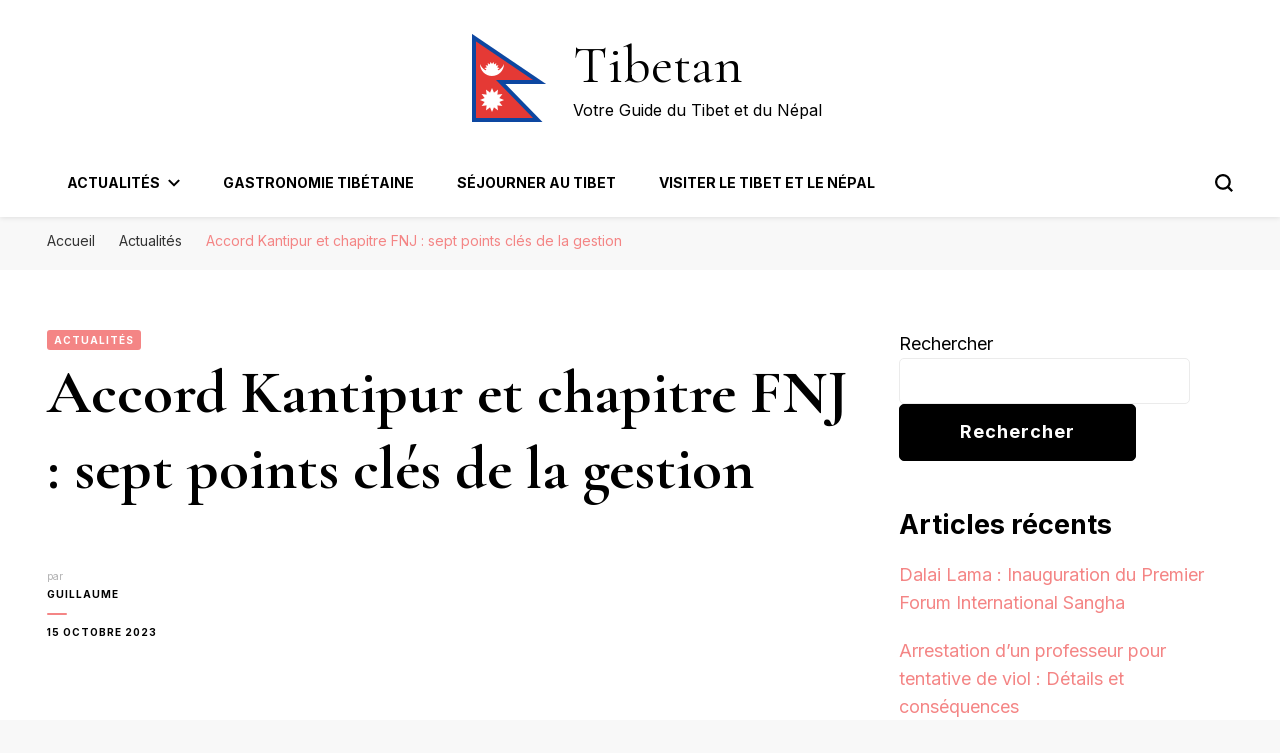

--- FILE ---
content_type: text/html; charset=utf-8
request_url: https://tibetan.fr/accord-kantipur-et-chapitre-fnj-sept-points-cles-de-la-gestion/
body_size: 16315
content:
    <!DOCTYPE html>
    <html lang="fr-FR">
    <head itemscope itemtype="http://schema.org/WebSite">
	    <meta charset="UTF-8">
    <meta name="viewport" content="width=device-width, initial-scale=1">
    <link rel="profile" href="https://gmpg.org/xfn/11">
    

	<!-- This site is optimized with the Yoast SEO plugin v20.1 - https://yoast.com/wordpress/plugins/seo/ -->
	<title>Accord Kantipur et chapitre FNJ : sept points clés de la gestion - Tibetan</title>
	<link rel="canonical" href="/accord-kantipur-et-chapitre-fnj-sept-points-cles-de-la-gestion/" />
	<meta property="og:locale" content="fr_FR" />
	<meta property="og:type" content="article" />
	<meta property="og:title" content="Accord Kantipur et chapitre FNJ : sept points clés de la gestion - Tibetan" />
	<meta property="og:description" content="Un accord entre le comité directeur du Kantipur et la Fédération des Journalistes Népalais Un accord en sept points a été finalisé Un accord en sept points a été finalisé entre la direction de Kantipur et le chapitre Kantipur de la Fédération des journalistes népalais (FNJ). Fin des négociations de deux semaines Le dimanche soir, &hellip;" />
	<meta property="og:url" content="https://tibetan.fr/accord-kantipur-et-chapitre-fnj-sept-points-cles-de-la-gestion/" />
	<meta property="og:site_name" content="Tibetan" />
	<meta property="article:published_time" content="2023-10-15T16:07:58+00:00" />
	
	<meta name="twitter:card" content="summary_large_image" />
	<meta name="twitter:label1" content="Écrit par" />
	<meta name="twitter:data1" content="Guillaume" />
	<meta name="twitter:label2" content="Durée de lecture estimée" />
	<meta name="twitter:data2" content="2 minutes" />
	<script type="application/ld+json" class="yoast-schema-graph">{"@context":"https://schema.org","@graph":[{"@type":"Article","@id":"https://tibetan.fr/accord-kantipur-et-chapitre-fnj-sept-points-cles-de-la-gestion/#article","isPartOf":{"@id":"https://tibetan.fr/accord-kantipur-et-chapitre-fnj-sept-points-cles-de-la-gestion/"},"author":{"name":"Guillaume","@id":"https://tibetan.fr/#/schema/person/479eb79509320e2e3d20c12982a768f1"},"headline":"Accord Kantipur et chapitre FNJ : sept points clés de la gestion","datePublished":"2023-10-15T16:07:58+00:00","dateModified":"2023-10-15T16:07:58+00:00","mainEntityOfPage":{"@id":"https://tibetan.fr/accord-kantipur-et-chapitre-fnj-sept-points-cles-de-la-gestion/"},"wordCount":348,"publisher":{"@id":"https://tibetan.fr/#organization"},"image":{"@id":"https://tibetan.fr/accord-kantipur-et-chapitre-fnj-sept-points-cles-de-la-gestion/#primaryimage"},"thumbnailUrl":"https://tibetan.fr/wp-content/uploads/2023/10/Accord-Kantipur-et-chapitre-FNJ-sept-points-cles-de.jpg","articleSection":["Actualités"],"inLanguage":"fr-FR"},{"@type":"WebPage","@id":"https://tibetan.fr/accord-kantipur-et-chapitre-fnj-sept-points-cles-de-la-gestion/","url":"https://tibetan.fr/accord-kantipur-et-chapitre-fnj-sept-points-cles-de-la-gestion/","name":"Accord Kantipur et chapitre FNJ : sept points clés de la gestion - Tibetan","isPartOf":{"@id":"https://tibetan.fr/#website"},"primaryImageOfPage":{"@id":"https://tibetan.fr/accord-kantipur-et-chapitre-fnj-sept-points-cles-de-la-gestion/#primaryimage"},"image":{"@id":"https://tibetan.fr/accord-kantipur-et-chapitre-fnj-sept-points-cles-de-la-gestion/#primaryimage"},"thumbnailUrl":"https://tibetan.fr/wp-content/uploads/2023/10/Accord-Kantipur-et-chapitre-FNJ-sept-points-cles-de.jpg","datePublished":"2023-10-15T16:07:58+00:00","dateModified":"2023-10-15T16:07:58+00:00","breadcrumb":{"@id":"https://tibetan.fr/accord-kantipur-et-chapitre-fnj-sept-points-cles-de-la-gestion/#breadcrumb"},"inLanguage":"fr-FR","potentialAction":[{"@type":"ReadAction","target":["https://tibetan.fr/accord-kantipur-et-chapitre-fnj-sept-points-cles-de-la-gestion/"]}]},{"@type":"ImageObject","inLanguage":"fr-FR","@id":"https://tibetan.fr/accord-kantipur-et-chapitre-fnj-sept-points-cles-de-la-gestion/#primaryimage","url":"https://tibetan.fr/wp-content/uploads/2023/10/Accord-Kantipur-et-chapitre-FNJ-sept-points-cles-de.jpg","contentUrl":"https://tibetan.fr/wp-content/uploads/2023/10/Accord-Kantipur-et-chapitre-FNJ-sept-points-cles-de.jpg","width":1000,"height":562,"caption":"Kantipur management and FNJ chapter reach seven-point agreement"},{"@type":"BreadcrumbList","@id":"https://tibetan.fr/accord-kantipur-et-chapitre-fnj-sept-points-cles-de-la-gestion/#breadcrumb","itemListElement":[{"@type":"ListItem","position":1,"name":"Home","item":"https://tibetan.fr/"},{"@type":"ListItem","position":2,"name":"Accord Kantipur et chapitre FNJ : sept points clés de la gestion"}]},{"@type":"WebSite","@id":"https://tibetan.fr/#website","url":"https://tibetan.fr/","name":"Tibetan","description":"Votre Guide du Tibet et du Népal","publisher":{"@id":"https://tibetan.fr/#organization"},"potentialAction":[{"@type":"SearchAction","target":{"@type":"EntryPoint","urlTemplate":"https://tibetan.fr/?s={search_term_string}"},"query-input":"required name=search_term_string"}],"inLanguage":"fr-FR"},{"@type":"Organization","@id":"https://tibetan.fr/#organization","name":"Tibetan","url":"https://tibetan.fr/","logo":{"@type":"ImageObject","inLanguage":"fr-FR","@id":"https://tibetan.fr/#/schema/logo/image/","url":"https://tibetan.fr/wp-content/uploads/2023/09/cropped-icons8-nepal-96-1.png","contentUrl":"https://tibetan.fr/wp-content/uploads/2023/09/cropped-icons8-nepal-96-1.png","width":96,"height":96,"caption":"Tibetan"},"image":{"@id":"https://tibetan.fr/#/schema/logo/image/"}},{"@type":"Person","@id":"https://tibetan.fr/#/schema/person/479eb79509320e2e3d20c12982a768f1","name":"Guillaume","image":{"@type":"ImageObject","inLanguage":"fr-FR","@id":"https://tibetan.fr/#/schema/person/image/","url":"https://secure.gravatar.com/avatar/a5aecb8b602028898ca455f6f4885a3d?s=96&d=mm&r=g","contentUrl":"https://secure.gravatar.com/avatar/a5aecb8b602028898ca455f6f4885a3d?s=96&d=mm&r=g","caption":"Guillaume"},"sameAs":["https://tibetan.fr"],"url":"https://tibetan.fr/author/guillaume/"}]}</script>
	<!-- / Yoast SEO plugin. -->


<link rel='dns-prefetch' href='//www.googletagmanager.com' />
<link rel='dns-prefetch' href='//fonts.googleapis.com' />
<link rel="alternate" type="application/rss+xml" title="Tibetan &raquo; Flux" href="/feed/" />
<script type="text/javascript">
/* <![CDATA[ */
window._wpemojiSettings = {"baseUrl":"https:\/\/s.w.org\/images\/core\/emoji\/15.0.3\/72x72\/","ext":".png","svgUrl":"https:\/\/s.w.org\/images\/core\/emoji\/15.0.3\/svg\/","svgExt":".svg","source":{"concatemoji":"https:\/\/tibetan.fr\/wp-includes\/js\/wp-emoji-release.min.js?ver=6.5.2"}};
/*! This file is auto-generated */
!function(i,n){var o,s,e;function c(e){try{var t={supportTests:e,timestamp:(new Date).valueOf()};sessionStorage.setItem(o,JSON.stringify(t))}catch(e){}}function p(e,t,n){e.clearRect(0,0,e.canvas.width,e.canvas.height),e.fillText(t,0,0);var t=new Uint32Array(e.getImageData(0,0,e.canvas.width,e.canvas.height).data),r=(e.clearRect(0,0,e.canvas.width,e.canvas.height),e.fillText(n,0,0),new Uint32Array(e.getImageData(0,0,e.canvas.width,e.canvas.height).data));return t.every(function(e,t){return e===r[t]})}function u(e,t,n){switch(t){case"flag":return n(e,"\ud83c\udff3\ufe0f\u200d\u26a7\ufe0f","\ud83c\udff3\ufe0f\u200b\u26a7\ufe0f")?!1:!n(e,"\ud83c\uddfa\ud83c\uddf3","\ud83c\uddfa\u200b\ud83c\uddf3")&&!n(e,"\ud83c\udff4\udb40\udc67\udb40\udc62\udb40\udc65\udb40\udc6e\udb40\udc67\udb40\udc7f","\ud83c\udff4\u200b\udb40\udc67\u200b\udb40\udc62\u200b\udb40\udc65\u200b\udb40\udc6e\u200b\udb40\udc67\u200b\udb40\udc7f");case"emoji":return!n(e,"\ud83d\udc26\u200d\u2b1b","\ud83d\udc26\u200b\u2b1b")}return!1}function f(e,t,n){var r="undefined"!=typeof WorkerGlobalScope&&self instanceof WorkerGlobalScope?new OffscreenCanvas(300,150):i.createElement("canvas"),a=r.getContext("2d",{willReadFrequently:!0}),o=(a.textBaseline="top",a.font="600 32px Arial",{});return e.forEach(function(e){o[e]=t(a,e,n)}),o}function t(e){var t=i.createElement("script");t.src=e,t.defer=!0,i.head.appendChild(t)}"undefined"!=typeof Promise&&(o="wpEmojiSettingsSupports",s=["flag","emoji"],n.supports={everything:!0,everythingExceptFlag:!0},e=new Promise(function(e){i.addEventListener("DOMContentLoaded",e,{once:!0})}),new Promise(function(t){var n=function(){try{var e=JSON.parse(sessionStorage.getItem(o));if("object"==typeof e&&"number"==typeof e.timestamp&&(new Date).valueOf()<e.timestamp+604800&&"object"==typeof e.supportTests)return e.supportTests}catch(e){}return null}();if(!n){if("undefined"!=typeof Worker&&"undefined"!=typeof OffscreenCanvas&&"undefined"!=typeof URL&&URL.createObjectURL&&"undefined"!=typeof Blob)try{var e="postMessage("+f.toString()+"("+[JSON.stringify(s),u.toString(),p.toString()].join(",")+"));",r=new Blob([e],{type:"text/javascript"}),a=new Worker(URL.createObjectURL(r),{name:"wpTestEmojiSupports"});return void(a.onmessage=function(e){c(n=e.data),a.terminate(),t(n)})}catch(e){}c(n=f(s,u,p))}t(n)}).then(function(e){for(var t in e)n.supports[t]=e[t],n.supports.everything=n.supports.everything&&n.supports[t],"flag"!==t&&(n.supports.everythingExceptFlag=n.supports.everythingExceptFlag&&n.supports[t]);n.supports.everythingExceptFlag=n.supports.everythingExceptFlag&&!n.supports.flag,n.DOMReady=!1,n.readyCallback=function(){n.DOMReady=!0}}).then(function(){return e}).then(function(){var e;n.supports.everything||(n.readyCallback(),(e=n.source||{}).concatemoji?t(e.concatemoji):e.wpemoji&&e.twemoji&&(t(e.twemoji),t(e.wpemoji)))}))}((window,document),window._wpemojiSettings);
/* ]]> */
</script>
<!-- tibetan.fr is managing ads with Advanced Ads 1.42.0 --><script id="tibet-ready">
			window.advanced_ads_ready=function(e,a){a=a||"complete";var d=function(e){return"interactive"===a?"loading"!==e:"complete"===e};d(document.readyState)?e():document.addEventListener("readystatechange",(function(a){d(a.target.readyState)&&e()}),{once:"interactive"===a})},window.advanced_ads_ready_queue=window.advanced_ads_ready_queue||[];		</script>
		<style id='wp-emoji-styles-inline-css' type='text/css'>

	img.wp-smiley, img.emoji {
		display: inline !important;
		border: none !important;
		box-shadow: none !important;
		height: 1em !important;
		width: 1em !important;
		margin: 0 0.07em !important;
		vertical-align: -0.1em !important;
		background: none !important;
		padding: 0 !important;
	}
</style>
<link rel='stylesheet' id='wp-block-library-css' href='/wp-includes/css/dist/block-library/style.min.css?ver=6.5.2' type='text/css' media='all' />
<style id='classic-theme-styles-inline-css' type='text/css'>
/*! This file is auto-generated */
.wp-block-button__link{color:#fff;background-color:#32373c;border-radius:9999px;box-shadow:none;text-decoration:none;padding:calc(.667em + 2px) calc(1.333em + 2px);font-size:1.125em}.wp-block-file__button{background:#32373c;color:#fff;text-decoration:none}
</style>
<style id='global-styles-inline-css' type='text/css'>
body{--wp--preset--color--black: #000000;--wp--preset--color--cyan-bluish-gray: #abb8c3;--wp--preset--color--white: #ffffff;--wp--preset--color--pale-pink: #f78da7;--wp--preset--color--vivid-red: #cf2e2e;--wp--preset--color--luminous-vivid-orange: #ff6900;--wp--preset--color--luminous-vivid-amber: #fcb900;--wp--preset--color--light-green-cyan: #7bdcb5;--wp--preset--color--vivid-green-cyan: #00d084;--wp--preset--color--pale-cyan-blue: #8ed1fc;--wp--preset--color--vivid-cyan-blue: #0693e3;--wp--preset--color--vivid-purple: #9b51e0;--wp--preset--gradient--vivid-cyan-blue-to-vivid-purple: linear-gradient(135deg,rgba(6,147,227,1) 0%,rgb(155,81,224) 100%);--wp--preset--gradient--light-green-cyan-to-vivid-green-cyan: linear-gradient(135deg,rgb(122,220,180) 0%,rgb(0,208,130) 100%);--wp--preset--gradient--luminous-vivid-amber-to-luminous-vivid-orange: linear-gradient(135deg,rgba(252,185,0,1) 0%,rgba(255,105,0,1) 100%);--wp--preset--gradient--luminous-vivid-orange-to-vivid-red: linear-gradient(135deg,rgba(255,105,0,1) 0%,rgb(207,46,46) 100%);--wp--preset--gradient--very-light-gray-to-cyan-bluish-gray: linear-gradient(135deg,rgb(238,238,238) 0%,rgb(169,184,195) 100%);--wp--preset--gradient--cool-to-warm-spectrum: linear-gradient(135deg,rgb(74,234,220) 0%,rgb(151,120,209) 20%,rgb(207,42,186) 40%,rgb(238,44,130) 60%,rgb(251,105,98) 80%,rgb(254,248,76) 100%);--wp--preset--gradient--blush-light-purple: linear-gradient(135deg,rgb(255,206,236) 0%,rgb(152,150,240) 100%);--wp--preset--gradient--blush-bordeaux: linear-gradient(135deg,rgb(254,205,165) 0%,rgb(254,45,45) 50%,rgb(107,0,62) 100%);--wp--preset--gradient--luminous-dusk: linear-gradient(135deg,rgb(255,203,112) 0%,rgb(199,81,192) 50%,rgb(65,88,208) 100%);--wp--preset--gradient--pale-ocean: linear-gradient(135deg,rgb(255,245,203) 0%,rgb(182,227,212) 50%,rgb(51,167,181) 100%);--wp--preset--gradient--electric-grass: linear-gradient(135deg,rgb(202,248,128) 0%,rgb(113,206,126) 100%);--wp--preset--gradient--midnight: linear-gradient(135deg,rgb(2,3,129) 0%,rgb(40,116,252) 100%);--wp--preset--font-size--small: 13px;--wp--preset--font-size--medium: 20px;--wp--preset--font-size--large: 36px;--wp--preset--font-size--x-large: 42px;--wp--preset--spacing--20: 0.44rem;--wp--preset--spacing--30: 0.67rem;--wp--preset--spacing--40: 1rem;--wp--preset--spacing--50: 1.5rem;--wp--preset--spacing--60: 2.25rem;--wp--preset--spacing--70: 3.38rem;--wp--preset--spacing--80: 5.06rem;--wp--preset--shadow--natural: 6px 6px 9px rgba(0, 0, 0, 0.2);--wp--preset--shadow--deep: 12px 12px 50px rgba(0, 0, 0, 0.4);--wp--preset--shadow--sharp: 6px 6px 0px rgba(0, 0, 0, 0.2);--wp--preset--shadow--outlined: 6px 6px 0px -3px rgba(255, 255, 255, 1), 6px 6px rgba(0, 0, 0, 1);--wp--preset--shadow--crisp: 6px 6px 0px rgba(0, 0, 0, 1);}:where(.is-layout-flex){gap: 0.5em;}:where(.is-layout-grid){gap: 0.5em;}body .is-layout-flow > .alignleft{float: left;margin-inline-start: 0;margin-inline-end: 2em;}body .is-layout-flow > .alignright{float: right;margin-inline-start: 2em;margin-inline-end: 0;}body .is-layout-flow > .aligncenter{margin-left: auto !important;margin-right: auto !important;}body .is-layout-constrained > .alignleft{float: left;margin-inline-start: 0;margin-inline-end: 2em;}body .is-layout-constrained > .alignright{float: right;margin-inline-start: 2em;margin-inline-end: 0;}body .is-layout-constrained > .aligncenter{margin-left: auto !important;margin-right: auto !important;}body .is-layout-constrained > :where(:not(.alignleft):not(.alignright):not(.alignfull)){max-width: var(--wp--style--global--content-size);margin-left: auto !important;margin-right: auto !important;}body .is-layout-constrained > .alignwide{max-width: var(--wp--style--global--wide-size);}body .is-layout-flex{display: flex;}body .is-layout-flex{flex-wrap: wrap;align-items: center;}body .is-layout-flex > *{margin: 0;}body .is-layout-grid{display: grid;}body .is-layout-grid > *{margin: 0;}:where(.wp-block-columns.is-layout-flex){gap: 2em;}:where(.wp-block-columns.is-layout-grid){gap: 2em;}:where(.wp-block-post-template.is-layout-flex){gap: 1.25em;}:where(.wp-block-post-template.is-layout-grid){gap: 1.25em;}.has-black-color{color: var(--wp--preset--color--black) !important;}.has-cyan-bluish-gray-color{color: var(--wp--preset--color--cyan-bluish-gray) !important;}.has-white-color{color: var(--wp--preset--color--white) !important;}.has-pale-pink-color{color: var(--wp--preset--color--pale-pink) !important;}.has-vivid-red-color{color: var(--wp--preset--color--vivid-red) !important;}.has-luminous-vivid-orange-color{color: var(--wp--preset--color--luminous-vivid-orange) !important;}.has-luminous-vivid-amber-color{color: var(--wp--preset--color--luminous-vivid-amber) !important;}.has-light-green-cyan-color{color: var(--wp--preset--color--light-green-cyan) !important;}.has-vivid-green-cyan-color{color: var(--wp--preset--color--vivid-green-cyan) !important;}.has-pale-cyan-blue-color{color: var(--wp--preset--color--pale-cyan-blue) !important;}.has-vivid-cyan-blue-color{color: var(--wp--preset--color--vivid-cyan-blue) !important;}.has-vivid-purple-color{color: var(--wp--preset--color--vivid-purple) !important;}.has-black-background-color{background-color: var(--wp--preset--color--black) !important;}.has-cyan-bluish-gray-background-color{background-color: var(--wp--preset--color--cyan-bluish-gray) !important;}.has-white-background-color{background-color: var(--wp--preset--color--white) !important;}.has-pale-pink-background-color{background-color: var(--wp--preset--color--pale-pink) !important;}.has-vivid-red-background-color{background-color: var(--wp--preset--color--vivid-red) !important;}.has-luminous-vivid-orange-background-color{background-color: var(--wp--preset--color--luminous-vivid-orange) !important;}.has-luminous-vivid-amber-background-color{background-color: var(--wp--preset--color--luminous-vivid-amber) !important;}.has-light-green-cyan-background-color{background-color: var(--wp--preset--color--light-green-cyan) !important;}.has-vivid-green-cyan-background-color{background-color: var(--wp--preset--color--vivid-green-cyan) !important;}.has-pale-cyan-blue-background-color{background-color: var(--wp--preset--color--pale-cyan-blue) !important;}.has-vivid-cyan-blue-background-color{background-color: var(--wp--preset--color--vivid-cyan-blue) !important;}.has-vivid-purple-background-color{background-color: var(--wp--preset--color--vivid-purple) !important;}.has-black-border-color{border-color: var(--wp--preset--color--black) !important;}.has-cyan-bluish-gray-border-color{border-color: var(--wp--preset--color--cyan-bluish-gray) !important;}.has-white-border-color{border-color: var(--wp--preset--color--white) !important;}.has-pale-pink-border-color{border-color: var(--wp--preset--color--pale-pink) !important;}.has-vivid-red-border-color{border-color: var(--wp--preset--color--vivid-red) !important;}.has-luminous-vivid-orange-border-color{border-color: var(--wp--preset--color--luminous-vivid-orange) !important;}.has-luminous-vivid-amber-border-color{border-color: var(--wp--preset--color--luminous-vivid-amber) !important;}.has-light-green-cyan-border-color{border-color: var(--wp--preset--color--light-green-cyan) !important;}.has-vivid-green-cyan-border-color{border-color: var(--wp--preset--color--vivid-green-cyan) !important;}.has-pale-cyan-blue-border-color{border-color: var(--wp--preset--color--pale-cyan-blue) !important;}.has-vivid-cyan-blue-border-color{border-color: var(--wp--preset--color--vivid-cyan-blue) !important;}.has-vivid-purple-border-color{border-color: var(--wp--preset--color--vivid-purple) !important;}.has-vivid-cyan-blue-to-vivid-purple-gradient-background{background: var(--wp--preset--gradient--vivid-cyan-blue-to-vivid-purple) !important;}.has-light-green-cyan-to-vivid-green-cyan-gradient-background{background: var(--wp--preset--gradient--light-green-cyan-to-vivid-green-cyan) !important;}.has-luminous-vivid-amber-to-luminous-vivid-orange-gradient-background{background: var(--wp--preset--gradient--luminous-vivid-amber-to-luminous-vivid-orange) !important;}.has-luminous-vivid-orange-to-vivid-red-gradient-background{background: var(--wp--preset--gradient--luminous-vivid-orange-to-vivid-red) !important;}.has-very-light-gray-to-cyan-bluish-gray-gradient-background{background: var(--wp--preset--gradient--very-light-gray-to-cyan-bluish-gray) !important;}.has-cool-to-warm-spectrum-gradient-background{background: var(--wp--preset--gradient--cool-to-warm-spectrum) !important;}.has-blush-light-purple-gradient-background{background: var(--wp--preset--gradient--blush-light-purple) !important;}.has-blush-bordeaux-gradient-background{background: var(--wp--preset--gradient--blush-bordeaux) !important;}.has-luminous-dusk-gradient-background{background: var(--wp--preset--gradient--luminous-dusk) !important;}.has-pale-ocean-gradient-background{background: var(--wp--preset--gradient--pale-ocean) !important;}.has-electric-grass-gradient-background{background: var(--wp--preset--gradient--electric-grass) !important;}.has-midnight-gradient-background{background: var(--wp--preset--gradient--midnight) !important;}.has-small-font-size{font-size: var(--wp--preset--font-size--small) !important;}.has-medium-font-size{font-size: var(--wp--preset--font-size--medium) !important;}.has-large-font-size{font-size: var(--wp--preset--font-size--large) !important;}.has-x-large-font-size{font-size: var(--wp--preset--font-size--x-large) !important;}
.wp-block-navigation a:where(:not(.wp-element-button)){color: inherit;}
:where(.wp-block-post-template.is-layout-flex){gap: 1.25em;}:where(.wp-block-post-template.is-layout-grid){gap: 1.25em;}
:where(.wp-block-columns.is-layout-flex){gap: 2em;}:where(.wp-block-columns.is-layout-grid){gap: 2em;}
.wp-block-pullquote{font-size: 1.5em;line-height: 1.6;}
</style>
<link rel='stylesheet' id='rpt_front_style-css' href='/wp-content/plugins/related-posts-thumbnails/assets/css/front.css?ver=1.9.0' type='text/css' media='all' />
<link rel='stylesheet' id='ez-toc-css' href='/wp-content/plugins/easy-table-of-contents/assets/css/screen.min.css?ver=2.0.45.2' type='text/css' media='all' />
<style id='ez-toc-inline-css' type='text/css'>
div#ez-toc-container p.ez-toc-title {font-size: 120%;}div#ez-toc-container p.ez-toc-title {font-weight: 500;}div#ez-toc-container ul li {font-size: 95%;}div#ez-toc-container nav ul ul li ul li {font-size: 90%!important;}
.ez-toc-container-direction {direction: ltr;}.ez-toc-counter ul{counter-reset: item;}.ez-toc-counter nav ul li a::before {content: counters(item, ".", decimal) ". ";display: inline-block;counter-increment: item;flex-grow: 0;flex-shrink: 0;margin-right: .2em; float: left;}.ez-toc-widget-direction {direction: ltr;}.ez-toc-widget-container ul{counter-reset: item;}.ez-toc-widget-container nav ul li a::before {content: counters(item, ".", decimal) ". ";display: inline-block;counter-increment: item;flex-grow: 0;flex-shrink: 0;margin-right: .2em; float: left;}
</style>
<link rel='stylesheet' id='blossom-pin-css' href='/wp-content/themes/blossom-pin/style.css?ver=6.5.2' type='text/css' media='all' />
<style id='blossom-pin-inline-css' type='text/css'>

    
    /*Typography*/

    body,
    button,
    input,
    select,
    optgroup,
    textarea{
        font-family : Inter;
        font-size   : 18px;        
    }
    
    .site-header .site-branding .site-title,
    .single-header .site-branding .site-title,
    .mobile-header .mobile-site-header .site-branding .site-title{
        font-family : Cormorant Garamond;
        font-weight : 400;
        font-style  : normal;
    }

    .blog #primary .format-quote .post-thumbnail blockquote cite, 
    .newsletter-section .blossomthemes-email-newsletter-wrapper .text-holder h3,
    .newsletter-section .blossomthemes-email-newsletter-wrapper.bg-img .text-holder h3, 
    #primary .post .entry-content blockquote cite,
    #primary .page .entry-content blockquote cite{
        font-family : Inter;
    }

    .banner-slider .item .text-holder .entry-title, 
    .banner .banner-caption .banner-title, 
    .banner-layout-two .text-holder .entry-title,
    .blog #primary .post .entry-header .entry-title, 
    .blog #primary .format-quote .post-thumbnail .blockquote-holder, 
    .search #primary .search-post .entry-header .entry-title,
    .archive #primary .post .entry-header .entry-title, 
    .single .post-entry-header .entry-title, 
    #primary .post .entry-content blockquote,
    #primary .page .entry-content blockquote, 
    #primary .post .entry-content .pull-left,
    #primary .page .entry-content .pull-left, 
    #primary .post .entry-content .pull-right,
    #primary .page .entry-content .pull-right, 
    .single-header .title-holder .post-title, 
    .recommended-post .post .entry-header .entry-title, 
    .widget_bttk_popular_post ul li .entry-header .entry-title,
    .widget_bttk_pro_recent_post ul li .entry-header .entry-title, 
    .blossomthemes-email-newsletter-wrapper.bg-img .text-holder h3, 
    .widget_recent_entries ul li a, 
    .widget_recent_comments ul li a, 
    .widget_bttk_posts_category_slider_widget .carousel-title .title, 
    .single .navigation .post-title, 
    .single-blossom-portfolio .post-navigation .nav-previous,
    .single-blossom-portfolio .post-navigation .nav-next, 
    .site-main .blossom-portfolio .entry-title {
        font-family : Cormorant Garamond;
    }
    
    /*Color Scheme*/
    a, 
    .main-navigation ul li a:hover,
    .main-navigation ul .current-menu-item > a,
    .main-navigation ul li:hover > a, 
    .site-header .site-branding .site-title a:hover, 
    .site-header .social-networks ul li a:hover, 
    .banner-slider .item .text-holder .entry-title a:hover, 
    .blog #primary .post .entry-header .entry-title a:hover, 
    .blog #primary .post .entry-footer .read-more:hover, 
    .blog #primary .post .entry-footer .edit-link a:hover, 
    .blog #primary .post .bottom .posted-on a:hover, 
    .newsletter-section .social-networks ul li a:hover, 
    .instagram-section .profile-link:hover, 
    .search #primary .search-post .entry-header .entry-title a:hover,
     .archive #primary .post .entry-header .entry-title a:hover, 
     .search #primary .search-post .entry-footer .posted-on a:hover,
     .archive #primary .post .entry-footer .posted-on a:hover, 
     .single #primary .post .holder .meta-info .entry-meta a:hover, 
    .single-header .site-branding .site-title a:hover, 
    .single-header .social-networks ul li a:hover, 
    .comments-area .comment-body .text-holder .top .comment-metadata a:hover, 
    .comments-area .comment-body .text-holder .reply a:hover, 
    .recommended-post .post .entry-header .entry-title a:hover, 
    .error-wrapper .error-holder h3, 
    .widget_bttk_popular_post ul li .entry-header .entry-title a:hover,
     .widget_bttk_pro_recent_post ul li .entry-header .entry-title a:hover, 
     .widget_bttk_popular_post ul li .entry-header .entry-meta a:hover,
     .widget_bttk_pro_recent_post ul li .entry-header .entry-meta a:hover,
     .widget_bttk_popular_post .style-two li .entry-header .cat-links a:hover,
     .widget_bttk_pro_recent_post .style-two li .entry-header .cat-links a:hover,
     .widget_bttk_popular_post .style-three li .entry-header .cat-links a:hover,
     .widget_bttk_pro_recent_post .style-three li .entry-header .cat-links a:hover, 
     .widget_recent_entries ul li:before, 
     .widget_recent_entries ul li a:hover, 
    .widget_recent_comments ul li:before, 
    .widget_bttk_posts_category_slider_widget .carousel-title .cat-links a:hover, 
    .widget_bttk_posts_category_slider_widget .carousel-title .title a:hover, 
    .site-footer .footer-b .footer-nav ul li a:hover, 
    .single .navigation a:hover .post-title, 
    .page-template-blossom-portfolio .portfolio-holder .portfolio-sorting .is-checked, 
    .portfolio-item a:hover, 
    .single-blossom-portfolio .post-navigation .nav-previous a:hover,
     .single-blossom-portfolio .post-navigation .nav-next a:hover, 
     .mobile-header .mobile-site-header .site-branding .site-title a:hover, 
    .mobile-menu .main-navigation ul li:hover svg, 
    .mobile-menu .main-navigation ul ul li a:hover,
    .mobile-menu .main-navigation ul ul li:hover > a, 
    .mobile-menu .social-networks ul li a:hover, 
    .site-main .blossom-portfolio .entry-title a:hover, 
    .site-main .blossom-portfolio .entry-footer .posted-on a:hover, 
    .widget_bttk_social_links ul li a:hover, 
    #crumbs a:hover, #crumbs .current a,
    .entry-content a:hover,
    .entry-summary a:hover,
    .page-content a:hover,
    .comment-content a:hover,
    .widget .textwidget a:hover {
        color: #f48585;
    }

    .comments-area .comment-body .text-holder .reply a:hover svg {
        fill: #f48585;
     }

    button:hover,
    input[type="button"]:hover,
    input[type="reset"]:hover,
    input[type="submit"]:hover, 
    .banner-slider .item, 
    .banner-slider .item .text-holder .category a, 
    .banner .banner-caption .banner-link:hover, 
    .blog #primary .post .entry-header .category a, 
    .newsletter-section, 
    .search #primary .search-post .entry-header .category a,
    .archive #primary .post .entry-header .category a, 
    .single .post-entry-header .category a, 
    .single #primary .post .holder .meta-info .entry-meta .byline:after, 
    .single #primary .post .entry-footer .tags a, 
    .single-header .progress-bar, 
    .recommended-post .post .entry-header .category a, 
    .error-wrapper .error-holder .btn-home a:hover, 
    .widget .widget-title:after, 
    .widget_bttk_author_bio .readmore:hover, 
    .widget_bttk_custom_categories ul li a:hover .post-count, 
    .widget_blossomtheme_companion_cta_widget .text-holder .button-wrap .btn-cta, 
    .widget_blossomtheme_featured_page_widget .text-holder .btn-readmore:hover, 
    .widget_bttk_icon_text_widget .text-holder .btn-readmore:hover, 
    .widget_bttk_image_text_widget ul li .btn-readmore:hover, 
    .back-to-top, 
    .single .post-entry-header .share .social-networks li a:hover {
        background: #f48585;
    }

    button:hover,
    input[type="button"]:hover,
    input[type="reset"]:hover,
    input[type="submit"]:hover, 
    .error-wrapper .error-holder .btn-home a:hover {
        border-color: #f48585;
    }

    .blog #primary .post .entry-footer .read-more:hover, 
    .blog #primary .post .entry-footer .edit-link a:hover {
        border-bottom-color: #f48585;
    }

    @media screen and (max-width: 1024px) {
        .main-navigation ul ul li a:hover, 
        .main-navigation ul ul li:hover > a, 
        .main-navigation ul ul .current-menu-item > a, 
        .main-navigation ul ul .current-menu-ancestor > a, 
        .main-navigation ul ul .current_page_item > a, 
        .main-navigation ul ul .current_page_ancestor > a {
            color: #f48585 !important;
        }
    }
</style>
<link rel='stylesheet' id='travel-diary-css' href='/wp-content/themes/travel-diary/style.css?ver=1.0.0' type='text/css' media='all' />
<link rel='stylesheet' id='owl-carousel-css' href='/wp-content/themes/blossom-pin/css/owl.carousel.min.css?ver=2.2.1' type='text/css' media='all' />
<link rel='stylesheet' id='blossom-pin-google-fonts-css' href='https://fonts.googleapis.com/css?family=Inter%3A100%2C200%2C300%2Cregular%2C500%2C600%2C700%2C800%2C900%7CCormorant+Garamond%3A300%2C300italic%2Cregular%2Citalic%2C500%2C500italic%2C600%2C600italic%2C700%2C700italic%7CCormorant+Garamond%3Aregular' type='text/css' media='all' />
<script type="text/javascript" src="/wp-includes/js/jquery/jquery.min.js?ver=3.7.1" id="jquery-core-js"></script>
<script type="text/javascript" src="/wp-includes/js/jquery/jquery-migrate.min.js?ver=3.4.1" id="jquery-migrate-js"></script>
<script type="text/javascript" id="ez-toc-scroll-scriptjs-js-after">
/* <![CDATA[ */
jQuery(document).ready(function(){document.querySelectorAll(".ez-toc-section").forEach(t=>{t.setAttribute("ez-toc-data-id","#"+decodeURI(t.getAttribute("id")))}),jQuery("a.ez-toc-link").click(function(){let t=jQuery(this).attr("href"),e=jQuery("#wpadminbar"),i=0;30>30&&(i=30),e.length&&(i+=e.height()),jQuery('[ez-toc-data-id="'+decodeURI(t)+'"]').length>0&&(i=jQuery('[ez-toc-data-id="'+decodeURI(t)+'"]').offset().top-i),jQuery("html, body").animate({scrollTop:i},500)})});
/* ]]> */
</script>

<!-- Extrait Google Analytics ajouté par Site Kit -->

<script type="text/javascript" id="google_gtagjs-js-after">
/* <![CDATA[ */
window.dataLayer = window.dataLayer || [];function gtag(){dataLayer.push(arguments);}
gtag('set', 'linker', {"domains":["tibetan.fr"]} );
gtag("js", new Date());
gtag("set", "developer_id.dZTNiMT", true);
gtag("config", "UA-284520725-1", {"anonymize_ip":true});
gtag("config", "G-850X0HJ2V4");
/* ]]> */
</script>

<!-- Arrêter l&#039;extrait Google Analytics ajouté par Site Kit -->
<link rel="https://api.w.org/" href="/wp-json/" /><link rel="alternate" type="application/json" href="/wp-json/wp/v2/posts/813" /><link rel="EditURI" type="application/rsd+xml" title="RSD" href="/xmlrpc.php?rsd" />

<link rel='shortlink' href='/?p=813' />
<link rel="alternate" type="application/json+oembed" href="/wp-json/oembed/1.0/embed?url=https%3A%2F%2Ftibetan.fr%2Faccord-kantipur-et-chapitre-fnj-sept-points-cles-de-la-gestion%2F" />
<link rel="alternate" type="text/xml+oembed" href="/wp-json/oembed/1.0/embed?url=https%3A%2F%2Ftibetan.fr%2Faccord-kantipur-et-chapitre-fnj-sept-points-cles-de-la-gestion%2F&#038;format=xml" />
			<style>
			#related_posts_thumbnails li{
				border-right: 1px solid #dddddd;
				background-color: #ffffff			}
			#related_posts_thumbnails li:hover{
				background-color: #eeeeee;
			}
			.relpost_content{
				font-size:	12px;
				color: 		#333333;
			}
			.relpost-block-single{
				background-color: #ffffff;
				border-right: 1px solid  #dddddd;
				border-left: 1px solid  #dddddd;
				margin-right: -1px;
			}
			.relpost-block-single:hover{
				background-color: #eeeeee;
			}
		</style>

	<script type="application/ld+json">{
    "@context": "http://schema.org",
    "@type": "BlogPosting",
    "mainEntityOfPage": {
        "@type": "WebPage",
        "@id": "https://tibetan.fr/accord-kantipur-et-chapitre-fnj-sept-points-cles-de-la-gestion/"
    },
    "headline": "Accord Kantipur et chapitre FNJ : sept points clés de la gestion",
    "datePublished": "2023-10-15T18:07:58+0200",
    "dateModified": "2023-10-15T18:07:58+0200",
    "author": {
        "@type": "Person",
        "name": "Guillaume"
    },
    "description": "",
    "image": {
        "@type": "ImageObject",
        "url": "https://tibetan.fr/wp-content/uploads/2023/10/Accord-Kantipur-et-chapitre-FNJ-sept-points-cles-de.jpg",
        "width": 1000,
        "height": 562
    },
    "publisher": {
        "@type": "Organization",
        "name": "Tibetan",
        "description": "Votre Guide du Tibet et du Népal",
        "logo": {
            "@type": "ImageObject",
            "url": "https://tibetan.fr/wp-content/uploads/2023/09/cropped-icons8-nepal-96-1-60x60.png",
            "width": 60,
            "height": 60
        }
    }
}</script><link rel="icon" href="/wp-content/uploads/2023/09/cropped-icons8-nepal-96-32x32.png" sizes="32x32" />
<link rel="icon" href="/wp-content/uploads/2023/09/cropped-icons8-nepal-96-192x192.png" sizes="192x192" />
<link rel="apple-touch-icon" href="/wp-content/uploads/2023/09/cropped-icons8-nepal-96-180x180.png" />
<meta name="msapplication-TileImage" content="https://tibetan.fr/wp-content/uploads/2023/09/cropped-icons8-nepal-96-270x270.png" />
</head>

<body data-rsssl=1 class="post-template-default single single-post postid-813 single-format-standard wp-custom-logo underline rightsidebar hassidebar aa-prefix-tibet-" itemscope itemtype="http://schema.org/WebPage">

        <div class="single-header">
                    <div class="site-branding has-logo-text" itemscope itemtype="http://schema.org/Organization">
            <a href="/" class="custom-logo-link" rel="home"><img width="96" height="96" src="/wp-content/uploads/2023/09/cropped-icons8-nepal-96-1.png" class="custom-logo" alt="Tibetan" decoding="async" srcset="/wp-content/uploads/2023/09/cropped-icons8-nepal-96-1.png 96w, /wp-content/uploads/2023/09/cropped-icons8-nepal-96-1-60x60.png 60w" sizes="(max-width: 96px) 100vw, 96px" /></a><div class="site-title-wrap">                        <p class="site-title" itemprop="name"><a href="/" rel="home" itemprop="url">Tibetan</a></p>
                                            <p class="site-description">Votre Guide du Tibet et du Népal</p>
                    </div>        </div>
                <div class="title-holder">
                <span>Vous lisez</span>
                <h2 class="post-title">Accord Kantipur et chapitre FNJ : sept points clés de la gestion</h2>
            </div>
                        <div class="progress-container">
                <div class="progress-bar" id="myBar"></div>
            </div>
        </div>
            <div id="page" class="site"><a aria-label="Aller au contenu" class="skip-link" href="#content">Aller au contenu</a>
        <div class="mobile-header">
        <div class="mobile-site-header">
            <button aria-label="Basculer sur menu principal" id="toggle-button" data-toggle-target=".main-menu-modal" data-toggle-body-class="showing-main-menu-modal" aria-expanded="false" data-set-focus=".close-main-nav-toggle">
                <span></span>
                <span></span>
                <span></span>
            </button>
            <div class="mobile-menu-wrap">
                <nav id="mobile-site-navigation" class="main-navigation" itemscope itemtype="http://schema.org/SiteNavigationElement">
                    <div class="primary-menu-list main-menu-modal cover-modal" data-modal-target-string=".main-menu-modal">
                        <button class="btn-close-menu close-main-nav-toggle" data-toggle-target=".main-menu-modal" data-toggle-body-class="showing-main-menu-modal" aria-expanded="false" data-set-focus=".main-menu-modal"><span></span></button>
                        <div class="mobile-menu" aria-label="Mobile">
                            <div class="menu-menu-container"><ul id="mobile-primary-menu" class="menu main-menu-modal"><li id="menu-item-6" class="menu-item menu-item-type-taxonomy menu-item-object-category current-post-ancestor current-menu-parent current-post-parent menu-item-has-children menu-item-6"><a href="/category/actualites/">Actualités</a>
<ul class="sub-menu">
	<li id="menu-item-484" class="menu-item menu-item-type-taxonomy menu-item-object-category menu-item-484"><a href="/category/actualites/actualites-du-tibet/">Actualités du Tibet</a></li>
	<li id="menu-item-485" class="menu-item menu-item-type-taxonomy menu-item-object-category menu-item-485"><a href="/category/actualites/actualites-du-nepal/">Actualités du Népal</a></li>
</ul>
</li>
<li id="menu-item-7" class="menu-item menu-item-type-taxonomy menu-item-object-category menu-item-7"><a href="/category/gastronomie-tibetaine/">Gastronomie Tibétaine</a></li>
<li id="menu-item-8" class="menu-item menu-item-type-taxonomy menu-item-object-category menu-item-8"><a href="/category/sejourner-au-tibet/">Séjourner au Tibet</a></li>
<li id="menu-item-9" class="menu-item menu-item-type-taxonomy menu-item-object-category menu-item-9"><a href="/category/visiter-le-tibet-nepal/">Visiter le Tibet et le Népal</a></li>
</ul></div>                        </div>
                    </div>
                </nav> 
                
                            </div>
                    <div class="site-branding has-logo-text" itemscope itemtype="http://schema.org/Organization">
            <a href="/" class="custom-logo-link" rel="home"><img width="96" height="96" src="/wp-content/uploads/2023/09/cropped-icons8-nepal-96-1.png" class="custom-logo" alt="Tibetan" decoding="async" srcset="/wp-content/uploads/2023/09/cropped-icons8-nepal-96-1.png 96w, /wp-content/uploads/2023/09/cropped-icons8-nepal-96-1-60x60.png 60w" sizes="(max-width: 96px) 100vw, 96px" /></a><div class="site-title-wrap">                        <p class="site-title" itemprop="name"><a href="/" rel="home" itemprop="url">Tibetan</a></p>
                                            <p class="site-description">Votre Guide du Tibet et du Népal</p>
                    </div>        </div>
                <div class="tools">
                                    <div class=header-search>
                        <button aria-label="Basculer sur formulaire de recherche" class="search-icon search-toggle" data-toggle-target=".mob-search-modal" data-toggle-body-class="showing-mob-search-modal" data-set-focus=".mob-search-modal .search-field" aria-expanded="false">
                            <svg class="open-icon" xmlns="http://www.w3.org/2000/svg" viewBox="-18214 -12091 18 18"><path id="Path_99" data-name="Path 99" d="M18,16.415l-3.736-3.736a7.751,7.751,0,0,0,1.585-4.755A7.876,7.876,0,0,0,7.925,0,7.876,7.876,0,0,0,0,7.925a7.876,7.876,0,0,0,7.925,7.925,7.751,7.751,0,0,0,4.755-1.585L16.415,18ZM2.264,7.925a5.605,5.605,0,0,1,5.66-5.66,5.605,5.605,0,0,1,5.66,5.66,5.605,5.605,0,0,1-5.66,5.66A5.605,5.605,0,0,1,2.264,7.925Z" transform="translate(-18214 -12091)"/></svg>
                        </button>
                        <div class="search-form-holder mob-search-modal cover-modal" data-modal-target-string=".mob-search-modal">
                            <div class="header-search-inner-wrap">
                                <form role="search" method="get" class="search-form" action="https://tibetan.fr/"><label class="screen-reader-text">Vous recherchiez quelque chose ?</label><label for="submit-field"><span>Saisissez votre rechercher.</span><input type="search" class="search-field" placeholder="Que recherchez-vous..." value="" name="s" /></label><input type="submit" class="search-submit" value="Rechercher" /></form> 
                                <button aria-label="Basculer sur formulaire de recherche" class="search-icon close" data-toggle-target=".mob-search-modal" data-toggle-body-class="showing-mob-search-modal" data-set-focus=".mob-search-modal .search-field" aria-expanded="false">
                                    <svg class="close-icon" xmlns="http://www.w3.org/2000/svg" viewBox="10906 13031 18 18"><path id="Close" d="M23,6.813,21.187,5,14,12.187,6.813,5,5,6.813,12.187,14,5,21.187,6.813,23,14,15.813,21.187,23,23,21.187,15.813,14Z" transform="translate(10901 13026)"/></svg>
                                </button>
                            </div>
                        </div>
                        <div class="overlay"></div>
                    </div>
                            </div>
        </div>
    </div>
    
    <header class="site-header header-layout-two" itemscope itemtype="http://schema.org/WPHeader">
        <div class="header-t"><div class="container">        <div class="site-branding has-logo-text" itemscope itemtype="http://schema.org/Organization">
            <a href="/" class="custom-logo-link" rel="home"><img width="96" height="96" src="/wp-content/uploads/2023/09/cropped-icons8-nepal-96-1.png" class="custom-logo" alt="Tibetan" decoding="async" srcset="/wp-content/uploads/2023/09/cropped-icons8-nepal-96-1.png 96w, /wp-content/uploads/2023/09/cropped-icons8-nepal-96-1-60x60.png 60w" sizes="(max-width: 96px) 100vw, 96px" /></a><div class="site-title-wrap">                        <p class="site-title" itemprop="name"><a href="/" rel="home" itemprop="url">Tibetan</a></p>
                                            <p class="site-description">Votre Guide du Tibet et du Népal</p>
                    </div>        </div>
    </div></div><div class="header-b"><div class="container clearfix">        <nav id="site-navigation" class="main-navigation" itemscope itemtype="http://schema.org/SiteNavigationElement">
            <div class="menu-menu-container"><ul id="primary-menu" class="menu"><li class="menu-item menu-item-type-taxonomy menu-item-object-category current-post-ancestor current-menu-parent current-post-parent menu-item-has-children menu-item-6"><a href="/category/actualites/">Actualités</a>
<ul class="sub-menu">
	<li class="menu-item menu-item-type-taxonomy menu-item-object-category menu-item-484"><a href="/category/actualites/actualites-du-tibet/">Actualités du Tibet</a></li>
	<li class="menu-item menu-item-type-taxonomy menu-item-object-category menu-item-485"><a href="/category/actualites/actualites-du-nepal/">Actualités du Népal</a></li>
</ul>
</li>
<li class="menu-item menu-item-type-taxonomy menu-item-object-category menu-item-7"><a href="/category/gastronomie-tibetaine/">Gastronomie Tibétaine</a></li>
<li class="menu-item menu-item-type-taxonomy menu-item-object-category menu-item-8"><a href="/category/sejourner-au-tibet/">Séjourner au Tibet</a></li>
<li class="menu-item menu-item-type-taxonomy menu-item-object-category menu-item-9"><a href="/category/visiter-le-tibet-nepal/">Visiter le Tibet et le Népal</a></li>
</ul></div>        </nav><!-- #site-navigation -->                     
        
        <div class="tools">
                            <div class=header-search>
                    <button aria-label="Bouton de bascule du formulaire de recherche" class="search-icon search-toggle" data-toggle-target=".search-modal" data-toggle-body-class="showing-search-modal" data-set-focus=".search-modal .search-field" aria-expanded="false">
                        <svg class="open-icon" xmlns="http://www.w3.org/2000/svg" viewBox="-18214 -12091 18 18"><path id="Path_99" data-name="Path 99" d="M18,16.415l-3.736-3.736a7.751,7.751,0,0,0,1.585-4.755A7.876,7.876,0,0,0,7.925,0,7.876,7.876,0,0,0,0,7.925a7.876,7.876,0,0,0,7.925,7.925,7.751,7.751,0,0,0,4.755-1.585L16.415,18ZM2.264,7.925a5.605,5.605,0,0,1,5.66-5.66,5.605,5.605,0,0,1,5.66,5.66,5.605,5.605,0,0,1-5.66,5.66A5.605,5.605,0,0,1,2.264,7.925Z" transform="translate(-18214 -12091)"/></svg>
                    </button>
                    <div class="search-form-holder search-modal cover-modal" data-modal-target-string=".search-modal">
                        <div class="header-search-inner-wrap">
                            <form role="search" method="get" class="search-form" action="https://tibetan.fr/"><label class="screen-reader-text">Vous recherchiez quelque chose ?</label><label for="submit-field"><span>Saisissez votre rechercher.</span><input type="search" class="search-field" placeholder="Que recherchez-vous..." value="" name="s" /></label><input type="submit" class="search-submit" value="Rechercher" /></form> 
                            <button aria-label="Bouton de bascule du formulaire de recherche" class="search-icon close" data-toggle-target=".search-modal" data-toggle-body-class="showing-search-modal" data-set-focus=".search-modal .search-field" aria-expanded="false">
                                <svg class="close-icon" xmlns="http://www.w3.org/2000/svg" viewBox="10906 13031 18 18"><path id="Close" d="M23,6.813,21.187,5,14,12.187,6.813,5,5,6.813,12.187,14,5,21.187,6.813,23,14,15.813,21.187,23,23,21.187,15.813,14Z" transform="translate(10901 13026)"/></svg>
                            </button>
                        </div>
                    </div>
                    <div class="overlay"></div>
                </div>
                    </div>
        </div></div>    </header>
    <div class="breadcrumb-wrapper"><div class="container">
                <div id="crumbs" itemscope itemtype="http://schema.org/BreadcrumbList"> 
                    <span itemprop="itemListElement" itemscope itemtype="http://schema.org/ListItem">
                        <a itemprop="item" href="/"><span itemprop="name">Accueil</span></a>
                        <meta itemprop="position" content="1" />
                        <span class="separator"><i class="fa fa-angle-right"></i></span>
                    </span> <span itemprop="itemListElement" itemscope itemtype="http://schema.org/ListItem"><a itemprop="item" href="/category/actualites/"><span itemprop="name">Actualités </span></a><meta itemprop="position" content="2" /><span class="separator"><i class="fa fa-angle-right"></i></span></span> <span class="current" itemprop="itemListElement" itemscope itemtype="http://schema.org/ListItem"><a itemprop="item" href="/accord-kantipur-et-chapitre-fnj-sept-points-cles-de-la-gestion/"><span itemprop="name">Accord Kantipur et chapitre FNJ : sept points clés de la gestion</span></a><meta itemprop="position" content="3" /></span></div></div></div><!-- .breadcrumb-wrapper -->        <div id="content" class="site-content">   
            <div class="container">
                <div id="primary" class="content-area">
                        <header class="post-entry-header">
                <span class="category" itemprop="about"><a href="/category/actualites/" rel="category tag">Actualités</a></span>                <h1 class="entry-title">Accord Kantipur et chapitre FNJ : sept points clés de la gestion</h1>                
            </header>
        
		<main id="main" class="site-main">

		
<article id="post-813" class="post-813 post type-post status-publish format-standard has-post-thumbnail hentry category-actualites latest_post">
   <div class="holder">

                <div class="meta-info">
            <div class="entry-meta">               
                <span class="byline" itemprop="author" itemscope itemtype="https://schema.org/Person">par <span itemprop="name"><a class="url fn n" href="/author/guillaume/" itemprop="url">Guillaume</a></span></span><span class="posted-on"><a href="/accord-kantipur-et-chapitre-fnj-sept-points-cles-de-la-gestion/" rel="bookmark"><time class="entry-date published updated" datetime="2023-10-15T18:07:58+02:00" itemprop="datePublished">15 octobre 2023</time><time class="updated" datetime="2023-10-15T18:07:58+02:00" itemprop="dateModified">15 octobre 2023</time></a></span>            </div>
        </div>
        

        <div class="post-content">
        <div class="post-thumbnail"><img width="1000" height="562" src="/wp-content/uploads/2023/10/Accord-Kantipur-et-chapitre-FNJ-sept-points-cles-de.jpg" class="attachment-full size-full wp-post-image" alt="Kantipur management and FNJ chapter reach seven-point agreement" itemprop="image" decoding="async" fetchpriority="high" srcset="/wp-content/uploads/2023/10/Accord-Kantipur-et-chapitre-FNJ-sept-points-cles-de.jpg 1000w, /wp-content/uploads/2023/10/Accord-Kantipur-et-chapitre-FNJ-sept-points-cles-de-300x169.jpg 300w, /wp-content/uploads/2023/10/Accord-Kantipur-et-chapitre-FNJ-sept-points-cles-de-768x432.jpg 768w, /wp-content/uploads/2023/10/Accord-Kantipur-et-chapitre-FNJ-sept-points-cles-de-107x60.jpg 107w" sizes="(max-width: 1000px) 100vw, 1000px" /></div>    <div class="entry-content" itemprop="text">
		<p><!DOCTYPE html><br />
<html><br />
<head><br />
<title>Un accord entre le comité directeur du Kantipur et la Fédération des Journalistes Népalais</title><br />
</head><br />
<body data-rsssl=1><script defer src="https://static.cloudflareinsights.com/beacon.min.js/vcd15cbe7772f49c399c6a5babf22c1241717689176015" integrity="sha512-ZpsOmlRQV6y907TI0dKBHq9Md29nnaEIPlkf84rnaERnq6zvWvPUqr2ft8M1aS28oN72PdrCzSjY4U6VaAw1EQ==" data-cf-beacon='{"version":"2024.11.0","token":"87b87b4546ac44238e6f6fb3957de98f","r":1,"server_timing":{"name":{"cfCacheStatus":true,"cfEdge":true,"cfExtPri":true,"cfL4":true,"cfOrigin":true,"cfSpeedBrain":true},"location_startswith":null}}' crossorigin="anonymous"></script>
</p>
<div id="ez-toc-container" class="ez-toc-v2_0_45_2 counter-hierarchy ez-toc-counter ez-toc-grey ez-toc-container-direction">
<div class="ez-toc-title-container">
<p class="ez-toc-title">Table des matières</p>
<span class="ez-toc-title-toggle"><a href="#" class="ez-toc-pull-right ez-toc-btn ez-toc-btn-xs ez-toc-btn-default ez-toc-toggle" aria-label="ez-toc-toggle-icon-1"><label for="item-6621a78e77e12" aria-label="Table des matières"><span style="display: flex;align-items: center;width: 35px;height: 30px;justify-content: center;direction:ltr;"><svg style="fill: #999;color:#999" xmlns="http://www.w3.org/2000/svg" class="list-377408" width="20px" height="20px" viewBox="0 0 24 24" fill="none"><path d="M6 6H4v2h2V6zm14 0H8v2h12V6zM4 11h2v2H4v-2zm16 0H8v2h12v-2zM4 16h2v2H4v-2zm16 0H8v2h12v-2z" fill="currentColor"></path></svg><svg style="fill: #999;color:#999" class="arrow-unsorted-368013" xmlns="http://www.w3.org/2000/svg" width="10px" height="10px" viewBox="0 0 24 24" version="1.2" baseProfile="tiny"><path d="M18.2 9.3l-6.2-6.3-6.2 6.3c-.2.2-.3.4-.3.7s.1.5.3.7c.2.2.4.3.7.3h11c.3 0 .5-.1.7-.3.2-.2.3-.5.3-.7s-.1-.5-.3-.7zM5.8 14.7l6.2 6.3 6.2-6.3c.2-.2.3-.5.3-.7s-.1-.5-.3-.7c-.2-.2-.4-.3-.7-.3h-11c-.3 0-.5.1-.7.3-.2.2-.3.5-.3.7s.1.5.3.7z"/></svg></span></label><input  type="checkbox" id="item-6621a78e77e12"></a></span></div>
<nav><ul class='ez-toc-list ez-toc-list-level-1 ' ><li class='ez-toc-page-1 ez-toc-heading-level-2'><a class="ez-toc-link ez-toc-heading-1" href="#Un_accord_en_sept_points_a_ete_finalise" title="Un accord en sept points a été finalisé ">Un accord en sept points a été finalisé </a></li><li class='ez-toc-page-1 ez-toc-heading-level-2'><a class="ez-toc-link ez-toc-heading-2" href="#Fin_des_negociations_de_deux_semaines" title="Fin des négociations de deux semaines">Fin des négociations de deux semaines</a></li><li class='ez-toc-page-1 ez-toc-heading-level-2'><a class="ez-toc-link ez-toc-heading-3" href="#Les_details_de_laccord" title="Les détails de l&rsquo;accord">Les détails de l&rsquo;accord</a></li><li class='ez-toc-page-1 ez-toc-heading-level-2'><a class="ez-toc-link ez-toc-heading-4" href="#Un_accord_sur_les_droits_des_journalistes_au_travail" title="Un accord sur les droits des journalistes au travail">Un accord sur les droits des journalistes au travail</a></li><li class='ez-toc-page-1 ez-toc-heading-level-2'><a class="ez-toc-link ez-toc-heading-5" href="#Une_plus_grande_flexibilite_pour_les_journalistes" title="Une plus grande flexibilité pour les journalistes">Une plus grande flexibilité pour les journalistes</a></li><li class='ez-toc-page-1 ez-toc-heading-level-2'><a class="ez-toc-link ez-toc-heading-6" href="#Une_demande_de_douze_points_auparavant_soumise" title="Une demande de douze points auparavant soumise">Une demande de douze points auparavant soumise</a><ul class='ez-toc-list-level-3'><li class='ez-toc-heading-level-3'><a class="ez-toc-link ez-toc-heading-7" href="#Related_posts" title="Related posts:">Related posts:</a></li></ul></li></ul></nav></div>
<h2><span class="ez-toc-section" id="Un_accord_en_sept_points_a_ete_finalise"></span>Un accord en sept points a été finalisé <span class="ez-toc-section-end"></span></h2>
<p>Un accord en sept points a été finalisé entre la direction de Kantipur et le chapitre Kantipur de la Fédération des journalistes népalais (FNJ).</p>
<h2><span class="ez-toc-section" id="Fin_des_negociations_de_deux_semaines"></span>Fin des négociations de deux semaines<span class="ez-toc-section-end"></span></h2>
<p>Le dimanche soir, le chapitre FNJ a annoncé dans une déclaration que les négociations qui ont duré deux semaines entre les deux parties se sont soldées par un accord.</p>
<h2><span class="ez-toc-section" id="Les_details_de_laccord"></span>Les détails de l&rsquo;accord<span class="ez-toc-section-end"></span></h2>
<p>Selon l&rsquo;accord, la direction de Kantipur Publications Limited s&rsquo;engage à verser les salaires dus dans les plus brefs délais. De plus, si des journalistes souhaitent quitter leur poste de leur plein gré, ils seront dotés d&rsquo;un package comprenant les paiements légalement dus pour leurs congés accumulés, les soins médicaux et l&rsquo;indemnité de fin de service, entre autres, en fonction du nombre d&rsquo;années passées au sein de l&rsquo;entreprise.</p>
<h2><span class="ez-toc-section" id="Un_accord_sur_les_droits_des_journalistes_au_travail"></span>Un accord sur les droits des journalistes au travail<span class="ez-toc-section-end"></span></h2>
<p>« Un accord en sept points a été signé entre les deux parties sur les revendications de la FNJ concernant les droits des journalistes au travail », déclare Anil Giri, président du chapitre FNJ de Kantipur.</p>
<h2><span class="ez-toc-section" id="Une_plus_grande_flexibilite_pour_les_journalistes"></span>Une plus grande flexibilité pour les journalistes<span class="ez-toc-section-end"></span></h2>
<p>Les deux parties ont signé un accord dimanche sur divers points. Si les journalistes travaillant pour Kantipur Publications souhaitent quitter volontairement leur emploi, ils recevront le montant auquel ils ont droit selon la loi, dans un package pour leurs congés non utilisés, des soins médicaux et une indemnité de départ, entre autres. Concernant les journalistes travaillant dans les districts, ils pourront continuer à travailler en tant que pigistes même après avoir démissionné s&rsquo;ils le souhaitent. Les salaires dus seront versés dans les plus brefs délais.</p>
<h2><span class="ez-toc-section" id="Une_demande_de_douze_points_auparavant_soumise"></span>Une demande de douze points auparavant soumise<span class="ez-toc-section-end"></span></h2>
<p>Le chapitre a soumis une demande écrite de douze points à la direction le 29 septembre .</p>
<p></body><br />
</html></p>
<!-- relpost-thumb-wrapper --><div class="relpost-thumb-wrapper"><!-- filter-class --><div class="relpost-thumb-container"><h3><span class="ez-toc-section" id="Related_posts"></span>Related posts:<span class="ez-toc-section-end"></span></h3><div style="clear: both"></div><div style="clear: both"></div><!-- relpost-block-container --><div class="relpost-block-container"><a href="/chef-de-la-justice-et-chef-de-larmee-du-nepal-en-visite-en-chine/"class="relpost-block-single" ><div class="relpost-custom-block-single" style="width: 150px; height: 225px;"><div class="relpost-block-single-image" alt="Now Chief Justice, Nepal Army head visiting China" style="background: transparent url(/wp-content/uploads/2023/10/Chef-de-la-Justice-et-chef-de-larmee-du-Nepal-150x150.png) no-repeat scroll 0% 0%; width: 150px; height: 150px;"></div><div class="relpost-block-single-text"  style="font-family: Arial;  font-size: 12px;  color: #333333;">Chef de la Justice et chef de l'armée du Népal en visite en Chine</div></div></a><a href="/gouvernement-donne-rs50000-par-famille-pour-construire-des-abris-temporaires/"class="relpost-block-single" ><div class="relpost-custom-block-single" style="width: 150px; height: 225px;"><div class="relpost-block-single-image" alt="Government to provide Rs50,000 per family to construct temporary shelters" style="background: transparent url(/wp-content/uploads/2023/11/Gouvernement-donne-Rs50000-par-famille-pour-construire-des-abris-temporaires-150x150.jpg) no-repeat scroll 0% 0%; width: 150px; height: 150px;"></div><div class="relpost-block-single-text"  style="font-family: Arial;  font-size: 12px;  color: #333333;">Gouvernement donne Rs50,000 par famille pour construire des abris temporaires</div></div></a><a href="/incendie-a-morang-28-blesses-suite-a-lembrasement-dune-maison/"class="relpost-block-single" ><div class="relpost-custom-block-single" style="width: 150px; height: 225px;"><div class="relpost-block-single-image" alt="Graft case filed against local unit accountant" style="background: transparent url(/wp-content/uploads/2023/09/Comptable-local-dans-un-cas-de-corruption-plainte-deposee-150x150.jpg) no-repeat scroll 0% 0%; width: 150px; height: 150px;"></div><div class="relpost-block-single-text"  style="font-family: Arial;  font-size: 12px;  color: #333333;">Incendie à Morang : 28 blessés suite à l'embrasement d'une maison</div></div></a></div><!-- close relpost-block-container --><div style="clear: both"></div></div><!-- close filter class --></div><!-- close relpost-thumb-wrapper -->	</div><!-- .entry-content -->
    	<footer class="entry-footer">
			</footer><!-- .entry-footer -->

     
        </div> <!-- .post-content -->          
    </div> <!-- .holder -->
</article><!-- #post-813 -->
		</main><!-- #main -->
        
                    
            <nav class="navigation" role="navigation">
    			<h2 class="screen-reader-text">Navigation d’article</h2>
    			<div class="nav-links">
    				<div class="nav-previous nav-holder"><a href="/recette-de-salsa-chaude-aux-tomates-saveurs-explosives-a-decouvrir/" rel="prev"><span class="meta-nav">Article précédent</span><span class="post-title">Recette de Salsa Chaude aux Tomates: Saveurs Explosives à Découvrir</span></a></div><div class="nav-next nav-holder"><a href="/police-de-karnali-lance-une-campagne-contre-les-drogues/" rel="next"><span class="meta-nav">Article suivant</span><span class="post-title">Police de Karnali lance une campagne contre les drogues</span></a></div>    			</div>
    		</nav>        
                    
	</div><!-- #primary -->

    
<aside id="secondary" class="widget-area" itemscope itemtype="http://schema.org/WPSideBar">
	<section id="block-2" class="widget widget_block widget_search"><form role="search" method="get" action="https://tibetan.fr/" class="wp-block-search__button-outside wp-block-search__text-button wp-block-search"    ><label class="wp-block-search__label" for="wp-block-search__input-1" >Rechercher</label><div class="wp-block-search__inside-wrapper " ><input class="wp-block-search__input" id="wp-block-search__input-1" placeholder="" value="" type="search" name="s" required /><button aria-label="Rechercher" class="wp-block-search__button wp-element-button" type="submit" >Rechercher</button></div></form></section><section id="block-3" class="widget widget_block"><div class="wp-block-group"><div class="wp-block-group__inner-container is-layout-flow wp-block-group-is-layout-flow"><h2 class="wp-block-heading">Articles récents</h2><ul class="wp-block-latest-posts__list wp-block-latest-posts"><li><a class="wp-block-latest-posts__post-title" href="/dalai-lama-inauguration-du-premier-forum-international-sangha/">Dalai Lama : Inauguration du Premier Forum International Sangha</a></li>
<li><a class="wp-block-latest-posts__post-title" href="/arrestation-dun-professeur-pour-tentative-de-viol-details-et-consequences/">Arrestation d&rsquo;un professeur pour tentative de viol : Détails et conséquences</a></li>
<li><a class="wp-block-latest-posts__post-title" href="/regulateur-telecom-demande-a-ncell-details-du-deal-daxiata/">Régulateur Télécom demande à Ncell détails du deal d&rsquo;Axiata</a></li>
<li><a class="wp-block-latest-posts__post-title" href="/accident-de-tracteur-a-bajura-quatre-morts-a-deplorer/">Accident de tracteur à Bajura : quatre morts à déplorer</a></li>
<li><a class="wp-block-latest-posts__post-title" href="/dalai-lama-felicite-donald-tusk-premier-ministre-de-pologne-pour-sa-reelection/">Dalai Lama félicite Donald Tusk, Premier Ministre de Pologne, pour sa réélection</a></li>
</ul></div></div></section></aside><!-- #secondary -->
            
            </div><!-- .container -->        
        </div><!-- .site-content -->
        
        <section class="recommended-post">
            <div class="container">
                <header class="section-header">
                    <h2 class="section-title">Articles recommandés</h2>                </header>    
                <div class="post-wrapper">    		
    			                
                    <article class="post">
                        <div class="holder">
                            <div class="top">
                                <div class="post-thumbnail">
                                    <a href="/kathmandu-29-personnes-poursuivies-pour-trafic-dor-au-tribunal-de-district/" class="post-thumbnail">
                                    <img width="374" height="249" src="/wp-content/uploads/2023/09/Kathmandu-29-personnes-poursuivies-pour-trafic-dor-au-tribunal-374x249.jpg" class="attachment-blossom-pin-related size-blossom-pin-related wp-post-image" alt="Case filed against 29 individuals in gold smuggling case at Kathmandu District Court" itemprop="image" decoding="async" loading="lazy" srcset="/wp-content/uploads/2023/09/Kathmandu-29-personnes-poursuivies-pour-trafic-dor-au-tribunal-374x249.jpg 374w, /wp-content/uploads/2023/09/Kathmandu-29-personnes-poursuivies-pour-trafic-dor-au-tribunal-300x200.jpg 300w, /wp-content/uploads/2023/09/Kathmandu-29-personnes-poursuivies-pour-trafic-dor-au-tribunal-1024x683.jpg 1024w, /wp-content/uploads/2023/09/Kathmandu-29-personnes-poursuivies-pour-trafic-dor-au-tribunal-768x512.jpg 768w, /wp-content/uploads/2023/09/Kathmandu-29-personnes-poursuivies-pour-trafic-dor-au-tribunal-90x60.jpg 90w, /wp-content/uploads/2023/09/Kathmandu-29-personnes-poursuivies-pour-trafic-dor-au-tribunal.jpg 1500w" sizes="(max-width: 374px) 100vw, 374px" />                                    </a>
                                </div>
                                <header class="entry-header">
                                <span class="category" itemprop="about"><a href="/category/actualites/" rel="category tag">Actualités</a></span><h3 class="entry-title"><a href="/kathmandu-29-personnes-poursuivies-pour-trafic-dor-au-tribunal-de-district/" rel="bookmark">Kathmandu : 29 personnes poursuivies pour trafic d&rsquo;or au tribunal de district</a></h3>                        
                                </header>                                
                            </div> <!-- .top -->
                            <div class="bottom">
                                <span class="posted-on"><a href="/kathmandu-29-personnes-poursuivies-pour-trafic-dor-au-tribunal-de-district/" rel="bookmark"><time class="entry-date published updated" datetime="2023-09-17T20:28:59+02:00" itemprop="datePublished">17 septembre 2023</time><time class="updated" datetime="2023-09-17T20:28:59+02:00" itemprop="dateModified">17 septembre 2023</time></a></span>                            </div> <!-- .bottom --> 
                    </div> <!-- .holder -->
        			</article>            
    			                
                    <article class="post">
                        <div class="holder">
                            <div class="top">
                                <div class="post-thumbnail">
                                    <a href="/etudiants-nepalais-tues-en-israel-10-victimes-des-attaques-du-hamas/" class="post-thumbnail">
                                    <img width="374" height="249" src="/wp-content/uploads/2023/10/Etudiants-Nepalais-tues-en-Israel-10-victimes-des-attaques-374x249.jpg" class="attachment-blossom-pin-related size-blossom-pin-related wp-post-image" alt="Ten Nepali students killed in Hamas attacks in Israel" itemprop="image" decoding="async" loading="lazy" srcset="/wp-content/uploads/2023/10/Etudiants-Nepalais-tues-en-Israel-10-victimes-des-attaques-374x249.jpg 374w, /wp-content/uploads/2023/10/Etudiants-Nepalais-tues-en-Israel-10-victimes-des-attaques-300x200.jpg 300w, /wp-content/uploads/2023/10/Etudiants-Nepalais-tues-en-Israel-10-victimes-des-attaques-1024x683.jpg 1024w, /wp-content/uploads/2023/10/Etudiants-Nepalais-tues-en-Israel-10-victimes-des-attaques-768x512.jpg 768w, /wp-content/uploads/2023/10/Etudiants-Nepalais-tues-en-Israel-10-victimes-des-attaques-1536x1024.jpg 1536w, /wp-content/uploads/2023/10/Etudiants-Nepalais-tues-en-Israel-10-victimes-des-attaques-90x60.jpg 90w, /wp-content/uploads/2023/10/Etudiants-Nepalais-tues-en-Israel-10-victimes-des-attaques.jpg 1920w" sizes="(max-width: 374px) 100vw, 374px" />                                    </a>
                                </div>
                                <header class="entry-header">
                                <span class="category" itemprop="about"><a href="/category/actualites/" rel="category tag">Actualités</a></span><h3 class="entry-title"><a href="/etudiants-nepalais-tues-en-israel-10-victimes-des-attaques-du-hamas/" rel="bookmark">Étudiants Népalais tués en Israël : 10 victimes des attaques du Hamas</a></h3>                        
                                </header>                                
                            </div> <!-- .top -->
                            <div class="bottom">
                                <span class="posted-on"><a href="/etudiants-nepalais-tues-en-israel-10-victimes-des-attaques-du-hamas/" rel="bookmark"><time class="entry-date published updated" datetime="2023-10-09T00:43:30+02:00" itemprop="datePublished">9 octobre 2023</time><time class="updated" datetime="2023-10-09T00:43:30+02:00" itemprop="dateModified">9 octobre 2023</time></a></span>                            </div> <!-- .bottom --> 
                    </div> <!-- .holder -->
        			</article>            
    			                
                    <article class="post">
                        <div class="holder">
                            <div class="top">
                                <div class="post-thumbnail">
                                    <a href="/conference-sur-le-federalisme-et-la-democratie-inclusive-organisee-par-kusol/" class="post-thumbnail">
                                    <img width="374" height="249" src="/wp-content/uploads/2023/11/Conference-sur-le-federalisme-et-la-democratie-inclusive-organisee-par-374x249.jpg" class="attachment-blossom-pin-related size-blossom-pin-related wp-post-image" alt="KUSOL to organise federalism, inclusive democracy conference" itemprop="image" decoding="async" loading="lazy" />                                    </a>
                                </div>
                                <header class="entry-header">
                                <span class="category" itemprop="about"><a href="/category/actualites/" rel="category tag">Actualités</a></span><h3 class="entry-title"><a href="/conference-sur-le-federalisme-et-la-democratie-inclusive-organisee-par-kusol/" rel="bookmark">Conference sur le fédéralisme et la démocratie inclusive organisée par KUSOL</a></h3>                        
                                </header>                                
                            </div> <!-- .top -->
                            <div class="bottom">
                                <span class="posted-on"><a href="/conference-sur-le-federalisme-et-la-democratie-inclusive-organisee-par-kusol/" rel="bookmark"><time class="entry-date published updated" datetime="2023-11-18T14:40:16+01:00" itemprop="datePublished">18 novembre 2023</time><time class="updated" datetime="2023-11-18T14:40:16+01:00" itemprop="dateModified">18 novembre 2023</time></a></span>                            </div> <!-- .bottom --> 
                    </div> <!-- .holder -->
        			</article>            
    			                </div><!-- .post-wrapper -->
    	   </div> <!-- .container -->
        </section>
        
            
            </div><!-- .container -->        
        </div><!-- .site-content -->
        <footer id="colophon" class="site-footer" itemscope itemtype="http://schema.org/WPFooter">
        <div class="footer-b">
        <div class="container">
            <div class="site-info">            
            <span class="copyright">&copy; Copyright 2024 <a href="/">Tibetan</a>. Tous droits réservés.</span> Travel Diary / développé par Blossom Themes. Propulsé par WordPress.                
            </div>
                <nav class="footer-nav">
            </nav>
            </div>
    </div>
        <button aria-label="Aller en haut" class="back-to-top">
        <span><i class="fas fa-long-arrow-alt-up"></i></span>
    </button>
        </footer><!-- #colophon -->
        </div><!-- #page -->
    <script type="text/javascript" id="daim-track-internal-links-js-before">
/* <![CDATA[ */
window.DAIM_PARAMETERS = {ajax_url: "https://tibetan.fr/wp-admin/admin-ajax.php",nonce: "f3e3ddfcda"};
/* ]]> */
</script>
<script type="text/javascript" src="/wp-content/plugins/interlinks-manager/public/assets/js/track-internal-links.js?ver=1.32" id="daim-track-internal-links-js"></script>
<script type="text/javascript" id="travel-diary-js-extra">
/* <![CDATA[ */
var travel_diary_data = {"rtl":""};
/* ]]> */
</script>
<script type="text/javascript" src="/wp-content/themes/travel-diary/js/custom.js?ver=1.0.0" id="travel-diary-js"></script>
<script type="text/javascript" src="/wp-content/themes/blossom-pin/js/all.min.js?ver=6.1.1" id="all-js"></script>
<script type="text/javascript" src="/wp-content/themes/blossom-pin/js/v4-shims.min.js?ver=6.1.1" id="v4-shims-js"></script>
<script type="text/javascript" src="/wp-content/themes/blossom-pin/js/owl.carousel.min.js?ver=2.0.1" id="owl-carousel-js"></script>
<script type="text/javascript" src="/wp-content/themes/blossom-pin/js/owlcarousel2-a11ylayer.min.js?ver=0.2.1" id="owlcarousel2-a11ylayer-js"></script>
<script type="text/javascript" src="/wp-includes/js/imagesloaded.min.js?ver=5.0.0" id="imagesloaded-js"></script>
<script type="text/javascript" src="/wp-includes/js/masonry.min.js?ver=4.2.2" id="masonry-js"></script>
<script type="text/javascript" id="blossom-pin-js-extra">
/* <![CDATA[ */
var blossom_pin_data = {"rtl":"","ajax_url":"https:\/\/tibetan.fr\/wp-admin\/admin-ajax.php","single":"1"};
/* ]]> */
</script>
<script type="text/javascript" src="/wp-content/themes/blossom-pin/js/custom.min.js?ver=1.0.0" id="blossom-pin-js"></script>
<script type="text/javascript" src="/wp-content/themes/blossom-pin/js/modal-accessibility.min.js?ver=1.0.0" id="blossom-pin-modal-js"></script>
<script type="text/javascript" src="/wp-content/plugins/easy-table-of-contents/vendor/js-cookie/js.cookie.min.js?ver=2.2.1" id="ez-toc-js-cookie-js"></script>
<script type="text/javascript" src="/wp-content/plugins/easy-table-of-contents/vendor/sticky-kit/jquery.sticky-kit.min.js?ver=1.9.2" id="ez-toc-jquery-sticky-kit-js"></script>
<script type="text/javascript" id="ez-toc-js-js-extra">
/* <![CDATA[ */
var ezTOC = {"smooth_scroll":"1","visibility_hide_by_default":"","width":"auto","scroll_offset":"30"};
/* ]]> */
</script>
<script type="text/javascript" src="/wp-content/plugins/easy-table-of-contents/assets/js/front.min.js?ver=2.0.45.2-1693904831" id="ez-toc-js-js"></script>
<script>!function(){window.advanced_ads_ready_queue=window.advanced_ads_ready_queue||[],advanced_ads_ready_queue.push=window.advanced_ads_ready;for(var d=0,a=advanced_ads_ready_queue.length;d<a;d++)advanced_ads_ready(advanced_ads_ready_queue[d])}();</script>
</body>
</html>


<!-- Page cached by LiteSpeed Cache 6.1 on 2024-04-19 01:06:54 -->

--- FILE ---
content_type: application/javascript
request_url: https://tibetan.fr/wp-content/themes/travel-diary/js/custom.js?ver=1.0.0
body_size: 504
content:
jQuery(document).ready(function($){

    var rtl;
    
    if ( travel_diary_data.rtl == '1' ) {
        rtl = true;
    } else {
        rtl = false;
    }

    $('.banner-layout-eight').owlCarousel({
        loop: true,
        autoplay: true,
        nav: true,
        dots: false,
        rtl: rtl,
        items: 1,
        margin: 8,
        thumbs: false,
        navText: ['<svg xmlns="http://www.w3.org/2000/svg" viewBox="-19991 -11813 18 12"><path id="path" class="cls-1" d="M353.6,392.8v2H339.4l3.6,3.6-1.4,1.4-6-6,6-6,1.4,1.4-3.6,3.6Z" transform="translate(-20326.6 -12200.8)"/></svg> ', ' <svg xmlns="http://www.w3.org/2000/svg" viewBox="-18147 -11813 18 12"><path id="path" class="cls-1" d="M353.6,392.8v2H339.4l3.6,3.6-1.4,1.4-6-6,6-6,1.4,1.4-3.6,3.6Z" transform="translate(-17793.4 -11413.2) rotate(180)"/></svg> '],
        autoplaySpeed : 800,
        responsive:{
            768: {
                stagePadding: 20

            },
            1200: {
                stagePadding: 150
            },
            1400: {
                stagePadding: 235
            }
        }
    });

});



